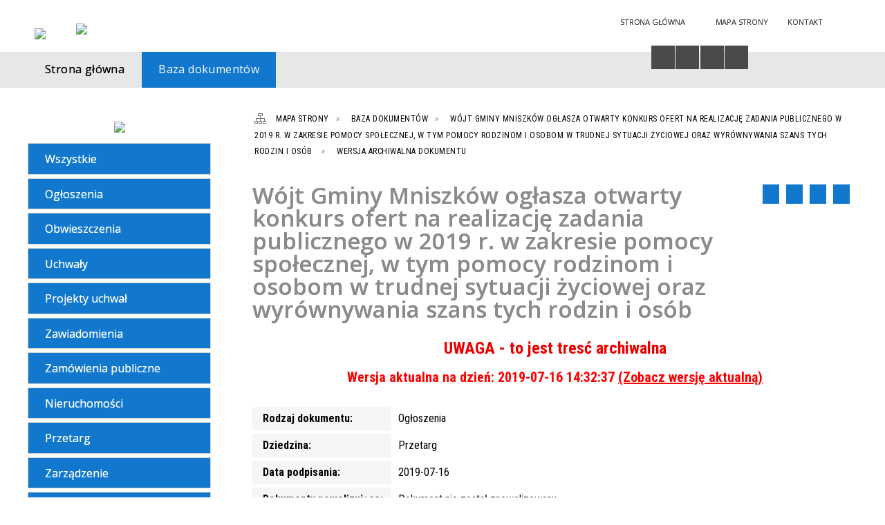

--- FILE ---
content_type: text/html; charset=utf-8
request_url: https://bip.mniszkow.pl/dokument_archiwum-1022-wersja-2-wojt_gminy_mniszkow_oglasza_otwarty.html
body_size: 9613
content:
<!DOCTYPE html>
<html lang="pl"  itemscope="itemscope" itemtype="http://schema.org/WebPage" xmlns="http://www.w3.org/1999/xhtml">
    <head>
        <!-- METAS - - - - - - - - - - - - - - - - - - - - - - - - - - - - - -->
        <title itemprop="name">Wójt Gminy Mniszków ogłasza otwarty konkurs ofert na realizację zadania publicznego w 2019 r. w zakresie pomocy społecznej, w tym pomocy rodzinom i osobom w trudnej sytuacji życiowej oraz wyrównywania szans tych rodzin i osób  - Baza dokumentów - Urząd Gminy Mniszków</title>
<meta http-equiv="Content-Type" content="text/html; charset=utf-8">
	<meta name="title" content="Wójt Gminy Mniszków ogłasza otwarty konkurs ofert na realizację zadania publicznego w 2019 r. w zakresie pomocy społecznej, w tym pomocy rodzinom i osobom w trudnej sytuacji życiowej oraz wyrównywania szans tych rodzin i osób  - Baza dokumentów - Urząd Gminy Mniszków">
	<meta name="description" content="Urząd Gminy Mniszków Wójt Gminy Mniszków ogłasza otwarty konkurs ofert na realizację zadania publicznego w 2019 r. w zakresie pomocy społecznej, w tym pomocy rodzinom i osobom w trudnej sytuacji życiowej oraz wyrównywania szans tych rodzin i osób">
	<meta name="keywords" content="Urząd Gminy Mniszków">
	<meta name="author" content="CONCEPT Intermedia www.sam3.pl">
	<meta name="robots" content="index, follow">
        <meta name="viewport" content="width=device-width" >        
        <meta name="theme-color" content="#1178CD">
        
        <!-- EXTERNALS - - - - - - - - - - - - - - - - - - - - - - - - - - - -->		
        <link rel="shortcut icon" href="/themes/skin_01/images/favicon.ico" >
        <link rel="alternate" type="application/rss+xml"  title="RSS 2.0" href="https://bip.mniszkow.pl/aktualnosci.xml">
		
		

        
            
        	<link rel="stylesheet" type="text/css" media="all" href="/themes/skin_01/css/common.css">
	<link rel="stylesheet" type="text/css" media="all" href="/css/concept.gallery.css">
	<link rel="stylesheet" type="text/css" media="all" href="/css/_global.css">
	<link rel="stylesheet" type="text/css" media="screen" href="/wcag_video_player/ableplayer.min.css">
	<link rel="stylesheet" type="text/css" media="all" href="/css/icons_library.css">
	<link rel="stylesheet" type="text/css" media="all" href="/themes/skin_01/css/dokumenty.css">
	<link rel="stylesheet" type="text/css" media="screen" href="/css/smoothness/jquery-ui-1.9.2.custom.min.css">
	<link rel="stylesheet" type="text/css" media="screen" href="/js/fancyBox/jquery.fancybox.css">
	<link rel="stylesheet" type="text/css" media="print" href="/css/print_strona.css">
	<link rel="stylesheet" type="text/css" media="all" href="/themes/skin_01/css/responsive.css">
	<link rel="stylesheet" type="text/css" media="all" href="/themes/skin_01/css/_multisite.css">
	<link rel="stylesheet" type="text/css" media="all" href="/css/concept-carousel.css">

        <!-- JAVASCRIPTS - - - - - - - - - - - - - - - - - - - - - - - - - - -->
                <script src="/js/jquery/jquery-1.12.4.min.js"></script>
        <script src="/js/jquery/jquery-3.1.1.min.js"></script>
        <script src="/js/jquery/jquery-ui-1.9.2.custom.min.js"></script>
        <script src="/js/hammer.min.js"></script>
        <script src="/js/jquery/jquery.ui.datepicker.min.js"></script> 
        <script src="/js/jquery/jquery-ui-timepicker-addon.min.js"></script> 
        
        <script>
//<![CDATA[
document.write("<style>.zajawka { visibility: hidden; }</style>");
//]]>
</script>        
        
        <!-- cdn for modernizr, if you haven't included it already -->
        <!-- script src="http://cdn.jsdelivr.net/webshim/1.12.4/extras/modernizr-custom.js"></script -->
        <!-- polyfiller file to detect and load polyfills -->
        <!-- script src="http://cdn.jsdelivr.net/webshim/1.12.4/polyfiller.js"></script -->

        

        <script>
        function get_upload_image_size(dimension)
        {
        if($dimension == 'x')
        return 280;
        else
        return 168;
        }
        </script>
        
        <script src="/js/../themes/skin_01/js/multisite.js"></script>
<script src="/js/menu.min.js"></script>
<script src="/js/functions.js"></script>
<script src="/js/jquery/concept-rotator.js"></script>
<script src="/js/jquery/jquery.easing.1.3.js"></script>
<script src="/js/gsap/TweenMax.min.js"></script>
<script src="/js/gsap/plugins/ScrollToPlugin.min.js"></script>
<script src="/js/gsap/plugins/CSSPlugin.min.js"></script>
<script src="/js/gsap/easing/EasePack.min.js"></script>
<script src="/js/concept.gallery.js?ver=3.0"></script>
<script src="/js/akceslab-ytplayer.js"></script>
<script src="/wcag_video_player/ableplayer.min.js"></script>
<script src="/wcag_video_player/thirdparty/js.cookie.js"></script>
<script src="/js/concept_carousel_v1_0.js"></script>
		
    </head>
        <body class="module-dokumenty action-dokumentArch">
       
                <div class="page_title" style="display: none">
            Biuletyn Informacji Publicznej - bip.mniszkow.pl
<br><span class="data">Wygenerowano:&nbsp;17-01-2026</span>        </div>
        
        <h1 hidden>Biuletyn Informacji Publicznej - bip.mniszkow.pl
</h1>

        <div id="page_content">       
            <div id="overlay" onclick="clear_other_mobile_active_elements();toggle_body_overflow();"></div>
            <div id="page_container">
                <table role="presentation" id="table_1" class="sekcja-paneli" style="width: 100%;">
<tbody>	<tr>
		<td id="PAN_HEAD" class="panel">
			<div>
<div class="wcag_links">
	<div class="links">
		<div class="hidden">
			<a href="#content" data-offset="-300" class="scroll_to">Przejdź do treści</a>
		</div>
		
		<div class="hidden"><div tabindex="0" onclick="jQuery('body').scrollTo('*[id^=\'search_comn_\']'); jQuery('*[id^=\'search_comn_\']').val('').focus();">Przejdź do Wyszukiwarki</div></div>
		<div class="hidden"><a class="mapa_strony" tabindex="0" href="/mapa_strony.html">Przejdź do mapy strony</a></div>
		<div class="hidden"><div tabindex="0" onclick="jQuery('body').scrollTo('*[id^=\'mainMenu_\']'); jQuery(':focusable', jQuery('*[id^=\'mainMenu_\']'))[0].focus();">Przejdź do Menu</div></div>
	</div>
</div>

<script>
	jQuery('.scroll_to').css('cursor' , 'pointer').click(function () {
	var target = jQuery(this).attr('href');
	jQuery('html, body').animate({
	scrollTop: jQuery(target).offset().top -140
	}, 1000);
	});
</script>



        
	

    <div class="miejsce-banerowe logo_w_naglowku " >
        <div class="pole-banerowe noprint" style="flex-grow: 1; " >
<a href="/" target="_self"><img src="/uploads/pub/img_files/img_19694/bip_logo2.png" alt="logo w nagłówku" loading="lazy" title="" onclick="jQuery.ajax({
	type:'POST',
	url:'/banery/click/id/19694.html',
	dataType:'html'})"><span class="baner_title" style="display:none;">logo w nagłówku</span></a></div>
<div class="noprint pole-banerowe">
<script>
    (function(d){
      var s = d.createElement("script");
      /* uncomment the following line to override default position*/
      /* s.setAttribute("data-position", 3);*/
      /* uncomment the following line to override default size (values: small, large)*/
      /* s.setAttribute("data-size", "small");*/
      /* uncomment the following line to override default language (e.g., fr, de, es, he, nl, etc.)*/
      /* s.setAttribute("data-language", "language");*/
      /* uncomment the following line to override color set via widget (e.g., #053f67)*/
       s.setAttribute("data-color", "#1178CD");
      /* uncomment the following line to override type set via widget (1=person, 2=chair, 3=eye, 4=text)*/
      /* s.setAttribute("data-type", "1");*/
      /* s.setAttribute("data-statement_text:", "Our Accessibility Statement");*/
      /* s.setAttribute("data-statement_url", "http://www.example.com/accessibility")";*/
      /* uncomment the following line to override support on mobile devices*/
      /* s.setAttribute("data-mobile", true);*/
      /* uncomment the following line to set custom trigger action for accessibility menu*/
      /* s.setAttribute("data-trigger", "triggerId")*/
      s.setAttribute("data-account", "MsFIrZrGxc");
      s.setAttribute("src", "https://cdn.userway.org/widget.js");
      (d.body || d.head).appendChild(s);
    })(document)
    </script>
    <noscript>Please ensure Javascript is enabled for purposes of <a href="https://userway.org">website accessibility</a></noscript>
  
</div>
        </div>




    <div class="miejsce-banerowe logo_w_naglowku_zadokowane puste" >
                </div>




    <div class="miejsce-banerowe herb " >
        <div class="pole-banerowe noprint" style="flex-grow: 1; " >
<a href="/" target="_blank"><img src="/uploads/pub/img_files/img_19701/f31ccdee48824f2ec60142ecd46ef0a5e0e69af1.png" alt="Logo - kliknięcie spowoduje otwarcie nowego okna" loading="lazy" title="" onclick="jQuery.ajax({
	type:'POST',
	url:'/banery/click/id/19701.html',
	dataType:'html'})"><span class="baner_title" style="display:none;">Logo</span></a></div>
        </div>




    <div class="miejsce-banerowe ikonki_standardowe " >
        <div class="noprint pole-banerowe">
<div class="topMenu_infobar">
    <div class="links">     

      <a href="/" class="home">Strona Główna</a>
		
      <a href="/mapa_strony.html" class="mapa_strony">Mapa Strony</a>
							
      <a href="/strona-2556-kontakt.html" class="poczta">Kontakt</a>
      
      <div class="cl" style="float: none; height: 0;"></div>
        
    </div>
</div>
</div>
        </div>


<script>
    function toggleGlobalPause()
    {
        globalPause = !globalPause;
        jQuery("#hyperss .slide-image").toggleClass("stopped");
        jQuery(".stop-anim").toggleClass("play");

        var x = jQuery(".stop-anim").text();

        if (x == 'Wznów animacje') {
            jQuery(".stop-anim").text("Zatrzymaj animacje");
            jQuery(".stop-anim").attr("title", "Zatrzymaj animacje");
        } else {
            jQuery(".stop-anim").text("Wznów animacje");
            jQuery(".stop-anim").attr("title", "Wznów animacje");
        }
    }
</script>	

<div class="accesible" >
   <div class="stop-anim" title="Zatrzymaj animacje" tabindex="0" onclick="toggleGlobalPause();">Zatrzymaj animacje</div>
        <div class="wheelchair" title="Informacje o dostępności" onclick="location = ('https://bip.mniszkow.pl/strona-1000-informacje_o_dostepnosci.html');"></div>
    <div class="deklaracja_dostep" title="Deklaracja dostępności" onclick="location = ('https://bip.mniszkow.pl/deklaracja_dostepnosci.html');"></div>
    <div class="deaf" title="Informacje dla niesłyszących" onclick="location = ('https://bip.mniszkow.pl/strona-1001-informacje_dla_nieslyszacych.html');"></div>
    <div class="contrast" title="Informacje o kontraście" onclick="location = ('https://bip.mniszkow.pl/strona-1002-informacja_o_kontrascie.html');"></div>
    </div>

<section class="component wyszukiwarka-wrapper " >

            <header class="belka hidden-wcag">
            <h2 class="title"><span>Wyszukiwarka</span></h2>
        </header>
    
    <div class="comn-wyszukiwarka" role="search">
        
        
        <div id="search_box_comn_srch_60523822097bca4261aa50e75aa994a2">
            <span class="warning show-delayed">Twoja przeglądarka nie obsługuje JavaScript</span>
        </div>

        <div class="cl"></div>
    </div>

    <script>
//<![CDATA[
jQuery.ajax({
	type:'POST',
	url:'/Common/getSearchAllForm/disp/none/hash_id/comn_srch_60523822097bca4261aa50e75aa994a2.html',
	dataType:'html',
	success:function(data, textStatus){jQuery('#search_box_comn_srch_60523822097bca4261aa50e75aa994a2').html(data);},
	complete:function(XMLHttpRequest, textStatus){wcagstinks(jQuery("#adv_form")); updateAdvSearchWidth(); jQuery("#adv_form");}})
//]]>
</script>
</section>


    <div class="miejsce-banerowe epupbip " >
        <div class="pole-banerowe noprint" style="flex-grow: 1; " >
<a href="https://www.bip.gov.pl/" target="_blank"><img src="/uploads/pub/img_files/img_19698/bipsmall.png" alt="BIP - kliknięcie spowoduje otwarcie nowego okna" loading="lazy" title="" onclick="jQuery.ajax({
	type:'POST',
	url:'/banery/click/id/19698.html',
	dataType:'html'})"><span class="baner_title" style="display:none;">BIP</span></a></div>
        </div>


<div class="cl"></div>
<nav class="glowneMenu" data-component-name="comn_mainmenu" id="mainMenu_f7ab389719b7ede3b80be3b8d5206667-wrapper" aria-labelledby="mainMenu_f7ab389719b7ede3b80be3b8d5206667-label">   
    <h2 id="mainMenu_f7ab389719b7ede3b80be3b8d5206667-label" class="hidden-wcag">Menu główne 3</h2>
    <div class="okazja_top2"></div>
    <div class="okazja_top3"></div>
    		
				
        <ul class="mainMenu simplified thirdmenu " id="comn_f7ab389719b7ede3b80be3b8d5206667">
         <li class="block block_nr_1" id="comn_f7ab389719b7ede3b80be3b8d5206667_pos_1" data-color="#1178CD">
<a target="_self" class="menu-level-1 no-submenu" style="color:#fff; border-color:#1178CD; background: #1178CD;" href="/"><span class="menu_select_left" style="background:#1178CD;"></span><span class="menu_select_right" style="background:#1178CD;"></span><span class="menu_select_bottom" style="background:#1178CD;"></span><span style="background:#1178CD;" class="tytul_menu">Strona główna</span></a>
</li> <li class="block block_nr_2" id="comn_f7ab389719b7ede3b80be3b8d5206667_pos_2" data-color="#1178CD">
<a target="_self" class="menu-level-1 no-submenu" style="color:#fff; border-color:#1178CD; background: #1178CD;" href="/dokumenty.html"><span class="menu_select_left" style="background:#1178CD;"></span><span class="menu_select_right" style="background:#1178CD;"></span><span class="menu_select_bottom" style="background:#1178CD;"></span><span style="background:#1178CD;" class="tytul_menu">Baza dokumentów</span></a>
</li>        </ul>
		
		                <script>
//<![CDATA[
                var candidate = document.getElementById('comn_f7ab389719b7ede3b80be3b8d5206667_pos_2');
                candidate.className += ' sel';
        
//]]>
</script>                <script>
//<![CDATA[
window.onscroll = function() { menuDocking("comn_f7ab389719b7ede3b80be3b8d5206667");}; 
//]]>
</script><script>
//<![CDATA[
window.onresize = function() { menuDocking("comn_f7ab389719b7ede3b80be3b8d5206667");}; 
//]]>
</script> 		
    </nav>
<div class="cl"></div>			</div>
		</td>
	</tr>
</tbody></table>
<table role="presentation" id="table_2" class="sekcja-paneli" style="width: 100%;">
<tbody>	<tr>
		<td id="PAN_1" class="panel">
			<div>


    <div class="miejsce-banerowe baner_w_lewym_panelu_u_gory " >
        <div class="pole-banerowe noprint" style="flex-grow: 1; " >
<a href="https://www.mniszkow.pl/" target="_blank"><img src="/uploads/pub/img_files/img_19703/8ca0a2540abb1bd5fd0d334b0d3460dbcd0bf158.png" alt="Portal Urzędu Gminy - kliknięcie spowoduje otwarcie nowego okna" loading="lazy" title="Portal Urzędu Gminy" onclick="jQuery.ajax({
	type:'POST',
	url:'/banery/click/id/19703.html',
	dataType:'html'})"><span class="baner_title" style="display:none;">Portal Urzędu Gminy</span></a></div>
        </div>


<div><nav class="dokumenty_menu component" aria-labelledby="-label">
    <h2 id="-label" class="hidden-wcag">Menu modułowe - Dokumenty</h2>
    
            <header class="belka">
            <h2 class="title"><span>Menu</span></h2>
        </header>
        
        
    <ul class="portal-menu">
	
			<li class="level-1"><a title="Wszystkie" href="/dokumenty.html"><span class="label" style="background: #1178CD; border-color: #1178CD;" title=""></span>Wszystkie</a></li>     
        
        		
					
            <li class="level-1">                
                <a href="/dokumenty_rodzaj-6-ogloszenia.html"><span class="label" style="background: #1178CD; border-color: #1178CD;" title=""></span>Ogłoszenia</a>            </li>
        		
					
            <li class="level-1">                
                <a href="/dokumenty_rodzaj-7-obwieszczenia.html"><span class="label" style="background: #1178CD; border-color: #1178CD;" title=""></span>Obwieszczenia</a>            </li>
        		
					
            <li class="level-1">                
                <a href="/dokumenty_rodzaj-8-uchwaly.html"><span class="label" style="background: #1178CD; border-color: #1178CD;" title=""></span>Uchwały</a>            </li>
        		
					
            <li class="level-1">                
                <a href="/dokumenty_rodzaj-9-projekty_uchwal.html"><span class="label" style="background: #1178CD; border-color: #1178CD;" title=""></span>Projekty uchwał</a>            </li>
        		
					
            <li class="level-1">                
                <a href="/dokumenty_rodzaj-10-zawiadomienia.html"><span class="label" style="background: #1178CD; border-color: #1178CD;" title=""></span>Zawiadomienia</a>            </li>
        		
					
            <li class="level-1">                
                <a href="/dokumenty_rodzaj-11-zamowienia_publiczne.html"><span class="label" style="background: #1178CD; border-color: #1178CD;" title=""></span>Zamówienia publiczne</a>            </li>
        		
					
            <li class="level-1">                
                <a href="/dokumenty_rodzaj-12-nieruchomosci.html"><span class="label" style="background: #1178CD; border-color: #1178CD;" title=""></span>Nieruchomości</a>            </li>
        		
					
            <li class="level-1">                
                <a href="/dokumenty_rodzaj-13-przetarg.html"><span class="label" style="background: #1178CD; border-color: #1178CD;" title=""></span>Przetarg</a>            </li>
        		
					
            <li class="level-1">                
                <a href="/dokumenty_rodzaj-14-zarzadzenie.html"><span class="label" style="background: #1178CD; border-color: #1178CD;" title=""></span>Zarządzenie</a>            </li>
        		
					
            <li class="level-1">                
                <a href="/dokumenty_rodzaj-15-ogloszenie.html"><span class="label" style="background: #1178CD; border-color: #1178CD;" title=""></span>Ogłoszenie</a>            </li>
        		
					
            <li class="level-1">                
                <a href="/dokumenty_rodzaj-16-zam_pon_30_tys_euro.html"><span class="label" style="background: #1178CD; border-color: #1178CD;" title=""></span>Zam. pon. 30 tys. euro</a>            </li>
        		
					
            <li class="level-1">                
                <a href="/dokumenty_rodzaj-17-nabor.html"><span class="label" style="background: #1178CD; border-color: #1178CD;" title=""></span>Nabór</a>            </li>
        		
					
            <li class="level-1">                
                <a href="/dokumenty_rodzaj-18-wyniki_wstepne_naboru.html"><span class="label" style="background: #1178CD; border-color: #1178CD;" title=""></span>Wyniki wstępne naboru</a>            </li>
        		
					
            <li class="level-1">                
                <a href="/dokumenty_rodzaj-19-wyniki_naboru.html"><span class="label" style="background: #1178CD; border-color: #1178CD;" title=""></span>Wyniki naboru</a>            </li>
        		
					
            <li class="level-1">                
                <a href="/dokumenty_rodzaj-20-wykaz.html"><span class="label" style="background: #1178CD; border-color: #1178CD;" title=""></span>Wykaz</a>            </li>
        		
					
            <li class="level-1">                
                <a href="/dokumenty_rodzaj-21-konsultacje.html"><span class="label" style="background: #1178CD; border-color: #1178CD;" title=""></span>Konsultacje</a>            </li>
        		
					
            <li class="level-1">                
                <a href="/dokumenty_rodzaj-22-postanowienia.html"><span class="label" style="background: #1178CD; border-color: #1178CD;" title=""></span>Postanowienia</a>            </li>
        		
					
            <li class="level-1">                
                <a href="/dokumenty_rodzaj-23-decyzje.html"><span class="label" style="background: #1178CD; border-color: #1178CD;" title=""></span>Decyzje</a>            </li>
        		
					
            <li class="level-1">                
                <a href="/dokumenty_rodzaj-24-plany_miejscowe.html"><span class="label" style="background: #1178CD; border-color: #1178CD;" title=""></span>Plany miejscowe</a>            </li>
        		
					
            <li class="level-1">                
                <a href="/dokumenty_rodzaj-25-sprawozdanie.html"><span class="label" style="background: #1178CD; border-color: #1178CD;" title=""></span>Sprawozdanie</a>            </li>
        		
					
            <li class="level-1">                
                <a href="/dokumenty_rodzaj-26-post_warun_zab.html"><span class="label" style="background: #1178CD; border-color: #1178CD;" title=""></span>Post.warun.zab.</a>            </li>
        		
					
            <li class="level-1">                
                <a href="/dokumenty_rodzaj-27-zam_pon_130_tys_zl.html"><span class="label" style="background: #1178CD; border-color: #1178CD;" title=""></span>Zam. pon. 130 tyś. zł</a>            </li>
        		
					
            <li class="level-1">                
                <a href="/dokumenty_rodzaj-28-skany_decyzji.html"><span class="label" style="background: #1178CD; border-color: #1178CD;" title=""></span>Skany decyzji</a>            </li>
            </ul>
    
</nav>
</div>

    <div class="miejsce-banerowe banery_w_centralnym_panelu " >
        <div class="pole-banerowe noprint" style="flex-grow: 1; " >
<a href="https://dziennikustaw.gov.pl/DU" target="_blank"><img src="/uploads/pub/img_files/img_19700/dziennik_ustaw.png" alt="Dziennik Ustaw - kliknięcie spowoduje otwarcie nowego okna" loading="lazy" title="" onclick="jQuery.ajax({
	type:'POST',
	url:'/banery/click/id/19700.html',
	dataType:'html'})"><span class="baner_title" style="display:none;">Dziennik Ustaw</span></a></div>
<div class="pole-banerowe noprint" style="flex-grow: 1; " >
<a href="https://monitorpolski.gov.pl/MP" target="_blank"><img src="/uploads/pub/img_files/img_19699/monitor_baner.png" alt="Monitor Polski - kliknięcie spowoduje otwarcie nowego okna" loading="lazy" title="" onclick="jQuery.ajax({
	type:'POST',
	url:'/banery/click/id/19699.html',
	dataType:'html'})"><span class="baner_title" style="display:none;">Monitor Polski</span></a></div>
        </div>


<section class="component licznik_odwiedzin">

            <header class="belka">
            <h2 class="title"><span>Statystyka</span></h2>
        </header>
    
    <div class="ilosc_odwiedzin">
        Ilość odwiedzin:       
        <div class="licznik_wartosc">2912926</div>        
    </div>
    
    <div class="cl"></div>    

    
    <div class="cl"></div>
    
    <div class="aktualizacja_bip">
    Ostatnia aktualizacja BIP:    <div class="cl"></div>
    <div class="licznik_wartosc">
        16-01-2026    </div>        
</div>
<div class="cl"></div>            

</section>			</div>
		</td>
		<td id="PAN_2" class="panel">
			<div>
<nav class="navigator" id="breadcrumbs" aria-labelledby="breadcrumbs-label">
    <h2 id="breadcrumbs-label" class="hidden-wcag">Breadcrumbs</h2>
    
    <ul itemscope itemtype="http://schema.org/BreadcrumbList">
        
    <li itemprop="itemListElement" itemscope itemtype="http://schema.org/ListItem"><a class="navigator_home" property="item" typeof="WebPage" itemprop="item" itemtype="https://schema.org/Thing" itemscope="itemscope" href="/mapa_strony.html"><span itemprop="name">Mapa Strony</span></a><meta itemprop="position" content="1"></li><li itemprop="itemListElement" itemscope itemtype="http://schema.org/ListItem"><a property="item" typeof="WebPage" itemprop="item" itemtype="https://schema.org/Thing" itemscope="itemscope" href="/dokumenty.html"><span itemprop="name">Baza dokumentów</span></a><meta itemprop="position" content="2"></li><li itemprop="itemListElement" itemscope itemtype="http://schema.org/ListItem"><a property="item" typeof="WebPage" itemprop="item" itemtype="https://schema.org/Thing" itemscope="itemscope" href="/dokument-1022-wojt_gminy_mniszkow_oglasza_otwarty.html"><span itemprop="name">Wójt Gminy Mniszków ogłasza otwarty konkurs ofert na realizację zadania publicznego w 2019 r. w zakresie pomocy społecznej, w tym pomocy rodzinom i osobom w trudnej sytuacji życiowej oraz wyrównywania szans tych rodzin i osób </span></a><meta itemprop="position" content="3"></li><li itemprop="itemListElement" itemscope itemtype="http://schema.org/ListItem"><span itemprop="name">Wersja archiwalna dokumentu</span><meta itemprop="position" content="4"></li>        
    </ul>

</nav>
				<div id='content'><div class="messages">
            
    
    
    </div>

<article>
    <header>
		<h2 class="title">
			<span class="etykieta_zajawka">
				<span class="label" style="background: #1178CD; border-color: #1178CD;" title=""></span>			</span>
			Wójt Gminy Mniszków ogłasza otwarty konkurs ofert na realizację zadania publicznego w 2019 r. w zakresie pomocy społecznej, w tym pomocy rodzinom i osobom w trudnej sytuacji życiowej oraz wyrównywania szans tych rodzin i osób 		</h2>
	</header>
	
	<div class="akcje_top">
		 <ul class="actions">
		<li title="Pobierz plik Pdf z treścią" class="pdf" onclick="location=('https://converter.sam3.pl/convert.php?url=https://bip.mniszkow.pl/dokument_archiwum-1022-wersja-2-wojt_gminy_mniszkow_oglasza_otwarty.html&amp;title=[base64]');"><span class="hidden-wcag">Pobierz artykuł w formie pliku </span>Pdf</li>			
			<li class="print" title="Drukuj treść" onclick="window.print();">Drukuj<span class="hidden-wcag"> treść tego artykułu</span></li>		
		
			<li class="back" title="Powrót" onclick="history.back();">Powrót<span class="hidden-wcag"> do poprzedniej strony</span></li>
			<li class="zglos" title="Kontakt" onclick="location=('/strona-95-kontakt.html');">Kontakt<span class="hidden-wcag"> na stronie Kontakt</span></li>
	       
</ul>

<div class="cl"></div>		 <div class="cl"></div>
	</div>
	
    <h3 class="arch_version">UWAGA - to jest tresć archiwalna</h3>
		<h4 style="color: #ff0000; text-align: center;">
		Wersja aktualna na dzień: 2019-07-16 14:32:37 
			<span style="color: red; text-decoration: underline;">
			<a href="/dokument-1022-wojt_gminy_mniszkow_oglasza_otwarty.html">(Zobacz wersję aktualną)</a>			</span>
		</h4>
		<div class="clr"></div>
		<div class="clr"></div>
		
        <table class="table_data">
                            <tr>
                    <th>Rodzaj dokumentu:</th>
                    <td>Ogłoszenia</td>
                </tr>
            
                            <tr>
                    <th>Dziedzina:</th>
                    <td>Przetarg</td>                        
                </tr>
                                    
                            <tr>
                    <th>Data podpisania:</th>
                    <td>2019-07-16</td>
                </tr>
                        

            
            
            
            
                        <tr>
                <th>Dokumenty nowelizujące:</th>
                <td>
                    Dokument nie został znowelizowany                </td>
            </tr>
            <tr>
                <th>Dokumenty nowelizowane:</th>
                <td>
                    Dokument nie nowelizuje innych dokumentów                </td>
            </tr>
        </table>
    
    <div class="bottom">
       
		<div class="cl"></div> 
		
		<div class="info info_strona">
			<strong class="user">Opublikował:</strong><span class="author">Damian Milczarek</span><br>
			<strong class="last_pdate">Ostatnia aktualizacja:</strong><span class="date">16 / 07 / 2019</span><br>
			
			<strong class="last_pdate">Opublikowano:</strong><span class="date">16 / 07 / 2019</span><br>
						
			
			 <div class="clr"></div>
			<div class="link"><a title="Historia zmian" class="historia_link" href="/dokument_historia-1022-wojt_gminy_mniszkow_oglasza_otwarty.html">Historia zmian</a></div>
		</div>
		
		 <ul class="actions">
		<li title="Pobierz plik Pdf z treścią" class="pdf" onclick="location=('https://converter.sam3.pl/convert.php?url=https://bip.mniszkow.pl/dokument_archiwum-1022-wersja-2-wojt_gminy_mniszkow_oglasza_otwarty.html&amp;title=[base64]');"><span class="hidden-wcag">Pobierz artykuł w formie pliku </span>Pdf</li>			
			<li class="print" title="Drukuj treść" onclick="window.print();">Drukuj<span class="hidden-wcag"> treść tego artykułu</span></li>		
		
			<li class="back" title="Powrót" onclick="history.back();">Powrót<span class="hidden-wcag"> do poprzedniej strony</span></li>
			<li class="zglos" title="Kontakt" onclick="location=('/strona-95-kontakt.html');">Kontakt<span class="hidden-wcag"> na stronie Kontakt</span></li>
	       
</ul>

<div class="cl"></div>	 
    </div>
	
	<div class="clr"></div>
	<div class="clr"></div>
	
</article>

				</div>
			</div>
		</td>
	</tr>
</tbody></table>
<table role="presentation" id="table_3" class="sekcja-paneli" style="width: 100%;">
<tbody>	<tr>
		<td id="FULL_FOOT" class="panel">
			<div>


    <div class="miejsce-banerowe logo_w_stopce " >
        <div class="pole-banerowe noprint" style="flex-grow: 1; " >
<a href="/" target="_self"><img src="/uploads/pub/img_files/img_19702/0cad51eaa70349588001435346457801f18e5a29.png" alt="logo w stopce" loading="lazy" title="" onclick="jQuery.ajax({
	type:'POST',
	url:'/banery/click/id/19702.html',
	dataType:'html'})"><span class="baner_title" style="display:none;">logo w stopce</span></a></div>
        </div>




    <div class="noprint pole-banerowe">
<div class="mapka_stopka">

<div class="mapka">
  
<iframe src="https://www.google.com/maps/embed?pb=!1m18!1m12!1m3!1d4981.348472914294!2d20.038362615150074!3d51.3722851831194!2m3!1f0!2f0!3f0!3m2!1i1024!2i768!4f13.1!3m3!1m2!1s0x47199475be5b9f31%3A0x7442e7e9ce9ef0fa!2sUrz%C4%85d%20Gminy%20Mniszk%C3%B3w!5e0!3m2!1spl!2spl!4v1603284752414!5m2!1spl!2spl" width="294" height="172" allowfullscreen="" loading="lazy"></iframe>  
  

</div>
</div>

<div class="lewe_dane">

<div class="stopka_adres">
  <span>ul. mjr. Hubala 2B,</span><br>
  <span>26-341 Mniszków</span>
  
  </div>
  
  <div class="cl">  </div>
  
<div class="stopka_tel">
  <span class="tel">Telefon:</span><span class="tel_nr"><a href="tel:48447561522">(+48 44) 756 15 22</a></span><br>
  <span class="tel">Fax:</span><span class="tel_nr"><a href="tel:447561523">(44) 756 15 23</a></span><br>
  <span><a class="stopka_mail tel_nr" href="mailto:mniszkow@mniszkow.pl">mniszkow@mniszkow.pl</a></span>
  
  </div>
  
  <div class="cl"></div>
   
 <div class="stopka_nip">
        <span>NIP:</span>768-17-19-189<br>
        <span>REGON:</span>590648126
        	
		</div>
  <div class="cl"></div>
  </div>
   

  <div class="prawe_dane">
    
   
    <div class="godziny">
      
			<div class="godziny_etykieta">poniedziałek: </div>7:30 - 15:30<br>
			<div class="godziny_etykieta">wtorek: </div>7:30 - 15:30<br>
			<div class="godziny_etykieta">środa: </div>7:30 - 15:30<br>
			<div class="godziny_etykieta">czwartek:</div>8:00 - 17:00<br>
			<div class="godziny_etykieta">piątek:</div>7:30 - 14:30<br>
      
    </div>
    
    <div class="cl">
  </div>
    
    <div class="stopka_konto">
      Nr konta:<br>
68 8973 0003 0040 0040 0143 0004
    </div>
        <div class="cl"></div>

      
</div>
<div class="stopka_linki">
  
  <div>
    <a href="/">Strona główna</a>
  </div>
  
  <div>
    <a href="/dokumenty.html">Baza dokumentów</a>
  </div>
      
  <div>
    <a href="/rejestr_zmian.html">Rejestr zmian</a>
  </div>
    
   <div>
     <a href="https://www.mniszkow.pl/">Strona WWW</a>
  </div>
  
  
  
</div>

</div>
    

			</div>
		</td>
	</tr>
	<tr>
		<td id="PAN_FOOT_2" class="panel">
			<div>
<div class="cl"></div>

<div class="page_footer">    

    <div class="footer_left">        
        <p>&copy; Wszelkie prawa zastrzeżone,&nbsp;Urząd Gminy Mniszk&oacute;w</p>    </div>
    
    <div class="footer_right">
                
        <a href="http://sam3.pl/strona-293-wcag.html" class="akceslab">Informacje o certyfikacie dostępności</a>
		
		<div class="cl cl_stopka" style="display:none;"></div>
		
		    
        <div class="icon_stopka">
                <div class="icon w3c"></div>
                <div class="icon html5"><a target="_blank" title="Kliknij, aby przejść w nowym oknie do walidatora HTML" href="http://validator.w3.org/check?uri=https://bip.mniszkow.pl:443/dokument_archiwum-1022-wersja-2-wojt_gminy_mniszkow_oglasza_otwarty.html">HTML5</a></div>
                <div class="icon css3"><a target="_blank" title="Kliknij, aby przejść w nowym oknie do walidatora CSS" href="http://jigsaw.w3.org/css-validator/validator?uri=https://bip.mniszkow.pl:443/dokument_archiwum-1022-wersja-2-wojt_gminy_mniszkow_oglasza_otwarty.html">CSS3</a></div>
                <div class="icon wcag"><a target="_blank" title="Kliknij, aby przejść w nowym oknie do walidatora WCAG" href="http://wave.webaim.org/report#/https://bip.mniszkow.pl/dokument_archiwum-1022-wersja-2-wojt_gminy_mniszkow_oglasza_otwarty.html">WCAG 2.1</a></div>
        </div>
		
		<div class="cl cl_stopka" style="display:none;"></div>
        
        <div class="author_stopka">       
            <div class="walidacja">
                Walidacja:
                <a target="_blank" title="Kliknij, aby przejść w nowym oknie do walidatora HTML" href="http://validator.w3.org/check?uri=https://bip.mniszkow.pl:443/dokument_archiwum-1022-wersja-2-wojt_gminy_mniszkow_oglasza_otwarty.html">HTML5</a>&nbsp;+&nbsp;
                <a target="_blank" title="Kliknij, aby przejść w nowym oknie do walidatora CSS" href="http://jigsaw.w3.org/css-validator/validator?uri=https://bip.mniszkow.pl:443/dokument_archiwum-1022-wersja-2-wojt_gminy_mniszkow_oglasza_otwarty.html">CSS3</a>&nbsp;+&nbsp;
				 <a target="_blank" title="Kliknij, aby przejść w nowym oknie do walidatora WCAG" href="http://wave.webaim.org/report#/https://bip.mniszkow.pl/dokument_archiwum-1022-wersja-2-wojt_gminy_mniszkow_oglasza_otwarty.html">WCAG 2.1</a>
            </div>

            Wykonanie&nbsp;&nbsp;<a title="concept Intermedia" target="_blank" class="wykonanie" href="http://conceptintermedia.pl"><span class="concept">CONCEPT</span><span class="intermedia">&nbsp;Intermedia</span></a>
        </div>     

	<div class="cl cl_stopka" style="display:none;"></div>	
               
    </div>
    
    <div class="cl"></div>

</div>


			</div>
		</td>
	</tr>
</tbody></table>
<div id="css-active"></div>        <script>

            function closeTemplatePreview()
            {
                sCookie('previewTemplate', null, -1);
                window.close();
                window.parent.deactivate_generic_modal_window();                
            }

            execution_array.push('adjustBoxes');
            execution_array.push('fixConceptRotators');

            /*window.onload = function()
             {
             //var start = new Date().getTime();
                     
             adjustBoxes();
             adjustPanels();
                     
             //var end = new Date().getTime();
             //var time = end - start;
             //console.log("Adjusting execution time: " + time + "ms");
             };*/

            /*function fix_bookmark()
             {
             var offset = jQuery('#mobile-bookmark').offset();  
                     
             jQuery(window).scroll(function () {  
             var scrollTop = jQuery(window).scrollTop(); // check the visible top of the browser  
                     
             if (offset.top < scrollTop) 
             jQuery('#mobile-bookmark').addClass('fixed');  
             else 
             jQuery('#mobile-bookmark').removeClass('fixed');  
             });  
             }
                     
             execution_array.push('fix_bookmark');*/
        </script>
        </div>
            <div id="page_footer">
                                <div id="popup-bg" style="background-color: #333333"></div>
                            </div>
			
						<div class="cookies_icon" title="Zarządzaj plikami cookie" onclick="WHCheckCookies(true);"></div>

                        <div class="scroll-top" title="Przewiń na górę"  style="display: none;" tabindex="0">Przewiń na górę</div>
            <div class="mobile-menu">
    <a class="mobile-icon-homepage" href="/">Strona główna</a>	
				
	<a class="mobile-icon-search" title="Kliknij, aby otworzyć wyszukiwarkę" href="#" onclick="handle_mobile_icon_search();; return false;">Wyszukiwarka</a><a class="mobile-icon-tools" href="#" onclick="handle_mobile_icon_tools();; return false;">Narzędzia</a><a class="mobile-icon-main-menu" title="Kliknij, aby otworzyć menu serwisu" href="#" onclick="handle_mobile_icon_main_menu();; return false;">Menu główne</a><a class="mobile-icon-menu-portal" title="Kliknij, aby otworzyć menu szczegółowe modułu" href="#" onclick="handle_mobile_icon_menu_portal();; return false;">Menu szczegółowe</a><a class="mobile-icon-panel" title="Kliknij, aby otworzyć panel" href="#" onclick="handle_mobile_panel();; return false;">panel</a>    <script>
		jQuery("body").each(function(){
						mc = new Hammer(this);

			mc.on('swipeleft swiperight',function(e) {
				clear_other_mobile_active_elements();
				toggle_body_overflow();
			});
		});

		jQuery(window).resize( jQuery.debounce( 250, function(){
			if ($('.mobile-menu').css('display')==='none') {
					clear_other_mobile_active_elements();
					toggle_body_overflow();
			}
		}) );			
	</script>
</div>        </div>
                <script>
		
			function newsboxrespo() {
				var height;
				height = jQuery(".newsbox-container li.zaj-wrapper.active").outerHeight();				
				jQuery(".newsbox-container").css("height",height);
			}
		
            jQuery(document).ready(function ()
            {
                jQuery(".scroll-top").click(function ()
                {
                    jQuery('html,body').animate({scrollTop: 0}, 800);
                });

                var window_height = jQuery(window).height();
                var offset = window_height * 0.7;
                var position;
                var button = jQuery(".scroll-top");

                function button_toggle()
                {
                    position = jQuery(this).scrollTop();
                    if (position > offset) {
                        jQuery(button).fadeIn("slow", function ()
                        {
                            button.show();
                        });
                    } else {
                        jQuery(button).fadeOut("slow", function ()
                        {
                            button.hide();
                        });
                    }
                }

                jQuery(document).on('scroll ready', function ()
                {
                    button_toggle();
                });
            });

            jQuery(window).on("load", function () {
                jQuery.each(execution_array, function (i, to_exec) {
                    if (isFunction(window[to_exec])) {
                        window[to_exec]();
                    } else {
                        console.error("`" + to_exec + "` is not a function! Skipping that one.");
                    }
														
                });
                
                /* wysokosc naglowka */
                var r0;
                r0 = jQuery("#hyperss .slide-image").outerHeight();
                jQuery("#hyperss").css("height",r0);

                var r1;
                r1 = jQuery("#hyperss .slide-image img").outerHeight();	
                jQuery("#hyperss").css("height",r1);
                
                               
                /* ustawiamy wysokość zajawek */
                
                setTimeout(function(){ setZajawkiHeight(); }, 1000);  				
				setZajawkiHeight();
                
                setTimeout(function(){ jQuery(".mainMenu .block.sel span.tytul_menu").css("background","transparent");	 }, 50);
            });

            FontSizeRestore();
            wcagstinks();
            function bwmode() {return "false";}; 
            
            jQuery(window).resize( jQuery.debounce( 250, setZajawkiHeight ) );			
			
			
        </script>  
        <script>
//<![CDATA[
window.onresize = function() { 			
                    var r3;
                    r3 = jQuery("#hyperss .slide-image img").outerHeight();				
                    jQuery("#hyperss").css("height",r3);	
                    
                    /* newsbox */
                    newsboxrespo();	
                };				
            
//]]>
</script>	
		
                            
        <script async src="/js/simple.carousel.min.js"></script>
        <script async src="/js/jquery/jquery.browser.js"></script> 
        <script async src="/js/jquery/i18n/jquery-ui-datepicker-pl.min.js"></script> 
        <script async src="/js/jquery/i18n/jquery-ui-timepicker-pl.js"></script> 
        <script async src="/js/whcookies.min.js" ></script>
        
        
<script>
    jQuery(document).ready(function ()
    {
        jQuery('.miejsce-banerowe:has(> .pole-banerowe.ikony)').addClass('ikony-wrapper');
    });
</script>   
    </body>
</html>
